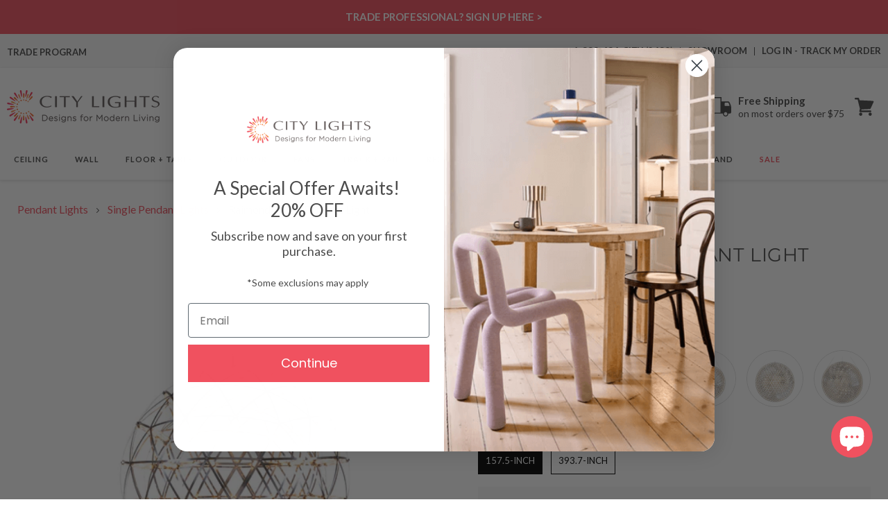

--- FILE ---
content_type: text/javascript; charset=utf-8
request_url: https://citylightssf.com/products/raimond-ii-led-pendant-light-by-moooi.js
body_size: 4346
content:
{"id":7028856946855,"title":"Raimond II LED Pendant Light","handle":"raimond-ii-led-pendant-light-by-moooi","description":"\u003ch5\u003eOverview\u003c\/h5\u003e\n\u003cp\u003eForward-thinking design in exquisite form is found with the Raimond II LED Pendant Light from Moooi. A clustered ball of brilliance exudes energy efficient light above your dinner table or grand foyer, serving as a work of art that suspends from the ceiling.\u003c\/p\u003e\n\u003ch4\u003eProduct Features:\u003c\/h4\u003e\n\u003cul\u003e\n\u003cli\u003eCollection: Raimond\u003c\/li\u003e\n\u003cli\u003eDesigner: Raimond Puts\u003c\/li\u003e\n\u003cli\u003eDesign Year: 2009\u003c\/li\u003e\n\u003cli\u003eCountry of Origin: Netherlands\u003c\/li\u003e\n\u003cli\u003eDimming: Dali, Push and Smart Dimming\u003c\/li\u003e\n\u003cli\u003eAvailable in various diameters and cable lengths\u003c\/li\u003e\n\u003c\/ul\u003e\n\u003cp data-pm-slice=\"1 1 []\" class=\"display-note\"\u003eNOTE: Select SKU(s) are on Display at our San Francisco Showroom.\u003c\/p\u003e\n\u003ch4\u003eDimensions:\u003c\/h4\u003e\n\u003cul\u003e\n\u003cli\u003e16.9-Inch: 16.9\"D X 16.9\"H\u003c\/li\u003e\n\u003cli\u003eCanopy: 7.3\"D X 3.1\"H\u003cbr\u003eProduct Weight: 3.31 lbs\u003c\/li\u003e\n\u003c\/ul\u003e\n\u003cul\u003e\n\u003cli\u003e24-Inch: 24\"D X 24\"H\u003c\/li\u003e\n\u003cli\u003eCanopy: 7.3\"D X 3.1\"H\u003cbr\u003eProduct Weight: 4.41 lbs\u003c\/li\u003e\n\u003c\/ul\u003e\n\u003cul\u003e\n\u003cli\u003e35-Inch: 35\"D X 35\"H\u003c\/li\u003e\n\u003cli\u003eCanopy: 7.3\"D X 3.1\"H\u003cbr\u003eProduct Weight: 5.51 lbs\u003c\/li\u003e\n\u003c\/ul\u003e\n\u003cul\u003e\n\u003cli\u003e50-Inch: 50\"D X 50\"H\u003c\/li\u003e\n\u003cli\u003eCanopy: 11\"W X 3.5\"H\u003cbr\u003eProduct Weight: 9.92 lbs\u003c\/li\u003e\n\u003c\/ul\u003e\n\u003cul\u003e\n\u003cli\u003e64.2-Inch: 64.2\"D X 64.2\"H\u003c\/li\u003e\n\u003cli\u003eCanopy: 11\"W X 3.5\"H\u003cbr\u003eProduct Weight: 16.53 lbs\u003c\/li\u003e\n\u003c\/ul\u003e\n\u003cul\u003e\n\u003cli\u003e78.3-Inch: 78.3\"D X 78.3\"H\u003c\/li\u003e\n\u003cli\u003eCanopy: 11\"W X 3.5\"H\u003cbr\u003eProduct Weight: 27.56 lbs\u003c\/li\u003e\n\u003c\/ul\u003e\n\u003ch4\u003eLamping:\u003c\/h4\u003e\n\u003cul\u003e\n\u003cli\u003e16.9-Inch: 92 X 17 total watts 120V integrated LED modules; 664 lumens, 92 CRI, 2523K (included)\u003c\/li\u003e\n\u003cli\u003e24-Inch: 162 X 26 total watts 120V integrated LED modules; 1134 lumens, 92 CRI, 2523K (included)\u003c\/li\u003e\n\u003cli\u003e35-Inch: 252 X 40 total watts 120V integrated LED modules; 1744 lumens, 92 CRI, 2523K (included)\u003c\/li\u003e\n\u003cli\u003e50-Inch: 492 X 58 total watts 120V integrated LED modules; 3390 lumens, 92 CRI, 2500K (included)\u003c\/li\u003e\n\u003cli\u003e64.2-Inch: 812 X 81 total watts 120V integrated LED modules; 5596 lumens, 92 CRI, 2500K (included)\u003c\/li\u003e\n\u003cli\u003e78.3-Inch: 1212 X 96 total watts 120V integrated LED modules; 8354 lumens, 92 CRI, 2500K (included)\u003c\/li\u003e\n\u003c\/ul\u003e\n\u003ch4\u003eRatings:\u003c\/h4\u003e\n\u003cul\u003e\n\u003cli\u003eListing: cULus Listed\u003c\/li\u003e\n\u003c\/ul\u003e\n\u003ch4\u003eMaterials:\u003c\/h4\u003e\n\u003cul\u003e\n\u003cli\u003eStainless Steel, PMMA\u003c\/li\u003e\n\u003c\/ul\u003e\u003ch5\u003eAdd-Ons\u003c\/h5\u003e\n\u003ch5\u003eSpecs\u003c\/h5\u003e\n\u003cp\u003e\u003ca title=\"Style Guide\" href=\"https:\/\/cdn.shopify.com\/s\/files\/1\/0503\/4239\/6071\/files\/moooi-raimond-ii-led-pendant-light-specification-guide.pdf?v=1631329099\" target=\"_blank\"\u003eSpecifications - 16.9-Inch, 24-Inch, 35-Inch\u003c\/a\u003e\u003cbr\u003e\u003ca title=\"Style Guide\" href=\"https:\/\/cdn.shopify.com\/s\/files\/1\/0503\/4239\/6071\/files\/moooi-raimond-ii-led-pendant-light-R127-R163-R199-specification-guide.pdf\" target=\"_blank\"\u003eSpecifications - 50-Inch, 64.2-Inch, 78.3-Inch\u003c\/a\u003e\u003c\/p\u003e\n\u003cp\u003e\u003ca title=\"Installation Guide\" href=\"https:\/\/cdn.shopify.com\/s\/files\/1\/0503\/4239\/6071\/files\/moooi-raimond-ii-led-pendant-light-instruction-guide.pdf\" target=\"_blank\"\u003eInstallation Guide - 16.9-Inch, 24-Inch, 35-Inch\u003c\/a\u003e\u003cbr\u003e\u003ca title=\"Installation Guide\" href=\"https:\/\/cdn.shopify.com\/s\/files\/1\/0503\/4239\/6071\/files\/moooi-raimond-ii-led-pendant-light-R127-R163-instruction-guide.pdf\" target=\"_blank\"\u003eInstallation Guide - 50-Inch, 64.2-Inch\u003c\/a\u003e\u003cbr\u003e\u003ca title=\"Installation Guide\" href=\"https:\/\/cdn.shopify.com\/s\/files\/1\/0503\/4239\/6071\/files\/moooi-raimond-ii-led-pendant-light-R199-instruction-guide.pdf\" target=\"_blank\"\u003eInstallation Guide - 78.3-Inch\u003c\/a\u003e\u003c\/p\u003e\n\u003cspan class=\"compare_hide\"\u003e\u003ch5\u003eShipping \u0026amp; Returns\u003c\/h5\u003e\n\u003cp\u003e\u003cstrong\u003eSHIPPING\u003c\/strong\u003e\u003c\/p\u003e\n\u003cp\u003eCity Lights SF offers \u003cstrong\u003eFREE Ground Shipping\u003c\/strong\u003e on most orders over $75 when shipped within the continental U.S. Calculated Shipping costs on orders that do not qualify for free shipping can be viewed in your shopping cart after entering the ship-to zip code.\u003c\/p\u003e\n\u003cp\u003eShipping to Alaska, Hawaii, and other destinations are available for an additional fee and are subject to change. Expedited Delivery may also be available for an additional charge.\u003c\/p\u003e\n\u003cp\u003e\u003cstrong\u003ePlease contact\u003c\/strong\u003e 1-888-484-CITY (2489) or email us at \u003ca href=\"mailto:\/\/cs@citylightssf.com\" target=\"_blank\"\u003ecs@citylightssf.com\u003c\/a\u003e to receive a shipping quote.\u003c\/p\u003e\n\u003cp\u003e\u003cstrong\u003eRETURNS | CANCELLATIONS\u003c\/strong\u003e\u003c\/p\u003e\n\u003cp\u003eCity Lights SF accepts \u003cstrong\u003eGeneral Returns\u003c\/strong\u003e on most of our products within 30 days of receipt as long as the product is new, uninstalled, and in its original packaging. Items that are special order, made to order, and non-returnable can not be returned and will be noted on the product page. \u003cstrong\u003eRestocking fees\u003c\/strong\u003e may apply and can vary depending on the brand and the product. Some manufacturers charge restocking fees on returned or exchanged products. City Lights SF has worked with all our partner brands to offer you the best possible return terms. \u003cstrong\u003eTo initiate a return, please fill out a return request \u003ca href=\"https:\/\/citylightssf-dev.myshopify.com\/apps\/redo\/returns-portal\/login?referralId=68a636742273f6aecddb6476\" target=\"_blank\"\u003ehere\u003c\/a\u003e.\u003c\/strong\u003e\u003c\/p\u003e\n\u003cp\u003e\u003cstrong\u003eCancellations on orders vary by product and by the manufacturer. To request a cancellation, please contact\u003c\/strong\u003e 1-888-484-CITY (2489) or email us at \u003ca href=\"mailto:%20\/\/cs@citylightssf.com\" target=\"_blank\"\u003ecs@citylightssf.com\u003c\/a\u003e. If the item has shipped, cancellation is not possible. Items that are special order, made to order, and non-returnable items can not be canceled. Cancellation requests may take 24-48 hours. If your order does ship before receiving confirmation, you may request a return authorization.\u003c\/p\u003e\n\u003cp\u003eSee \u003cspan style=\"text-decoration: underline;\"\u003e\u003ca href=\"https:\/\/citylightssf.com\/pages\/customer-care\" target=\"_blank\"\u003eFULL DETAILS\u003c\/a\u003e\u003c\/span\u003e on all Policies.\u003c\/p\u003e\n\u003ch5\u003eAbout\u003c\/h5\u003e\n\u003ctable style=\"width: 100%; border-collapse: collapse;\" data-mce-style=\"width: 100%; border-collapse: collapse;\"\u003e\n\u003ctbody\u003e\n\u003ctr\u003e\n\u003ctd style=\"width: 75%; padding: 20px;\" data-mce-style=\"width: 75%; padding: 20px;\"\u003eLook for experimental artwork presented as lighting pieces when you shop for suspension lamps, floor lamps, and all lighting in the Moooi collection at City Lights. Moooi's poetic designs with a modern Dutch twist push artistic boundaries for an immersive experience. Moooi works with international designers who craft extraordinary lighting forms that redefine expectations.\u003c\/td\u003e\n\u003ctd\u003e\n\u003cimg style=\"width:250px;\" src=\"https:\/\/cdn.shopify.com\/s\/files\/1\/0503\/4239\/6071\/files\/Logo-Moooi.png\" alt=\"Moooi Brand Logo\"\u003e \u003c\/td\u003e\n\u003c\/tr\u003e\n\u003c\/tbody\u003e\n\u003c\/table\u003e\n\u003c\/span\u003e","published_at":"2024-09-05T14:01:21-07:00","created_at":"2021-09-10T09:52:24-07:00","vendor":"Moooi","type":"Pendant Lights","tags":["Availability: In Stock","Collection: Moooi Raimond","Color Temperature: 2700K","Color: Silver","CRI: 92","Designer Name: Raimond Puts","Features: Dimmable","Features: Showroom Display","Height: 15 to 20 Inches","Height: 20 to 25 Inches","Height: 35 to 40 Inches","Height: 50 to 55 Inches","Height: 60 Inches and Above","In Stock: 4-6 business days","Lamp Type: Integrated LED","LocationRating: Dry Location","Lumens: 1000 to 1500 Lumens","Lumens: 1500 to 2000 Lumens","Lumens: 500 to 1000 Lumens","Material: Acrylic","Material: Steel","Out of Stock: 9 - 12 business weeks","Pendant Lights: Single Pendant Lights","Pendant Shape: Globe","Prop65","REG:REG","Room: Dining Room","Room: Foyer","Room: Kitchen","Room: Living Room","Voltage: 120V","Width: 15 to 20 Inches","Width: 20 to 25 Inches","Width: 35 to 40 Inches","Width: 50 to 55 Inches","Width: 60 Inches and Above"],"price":340500,"price_min":340500,"price_max":6270800,"available":true,"price_varies":true,"compare_at_price":null,"compare_at_price_min":0,"compare_at_price_max":0,"compare_at_price_varies":false,"variants":[{"id":41236331102375,"title":"16.9-Inch \/ 157.5-Inch","option1":"16.9-Inch","option2":"157.5-Inch","option3":null,"sku":"8718282359946","requires_shipping":true,"taxable":true,"featured_image":{"id":36966161776807,"product_id":7028856946855,"position":17,"created_at":"2024-08-29T03:42:12-07:00","updated_at":"2024-12-25T05:56:38-08:00","alt":"Raimond II LED Pendant Light (16.9-Inch).","width":1000,"height":1000,"src":"https:\/\/cdn.shopify.com\/s\/files\/1\/0503\/4239\/6071\/files\/moooi-raimond-led-pendant-light-01-29082024_0b7a80cb-ebd0-464d-a9a9-9f646f245669.jpg?v=1735134998","variant_ids":[41236331102375,45975835705511]},"available":true,"name":"Raimond II LED Pendant Light - 16.9-Inch \/ 157.5-Inch","public_title":"16.9-Inch \/ 157.5-Inch","options":["16.9-Inch","157.5-Inch"],"price":340500,"weight":27102,"compare_at_price":null,"inventory_management":"shopify","barcode":"8718282359946","featured_media":{"alt":"Raimond II LED Pendant Light (16.9-Inch).","id":29826912092327,"position":17,"preview_image":{"aspect_ratio":1.0,"height":1000,"width":1000,"src":"https:\/\/cdn.shopify.com\/s\/files\/1\/0503\/4239\/6071\/files\/moooi-raimond-led-pendant-light-01-29082024_0b7a80cb-ebd0-464d-a9a9-9f646f245669.jpg?v=1735134998"}},"quantity_rule":{"min":1,"max":null,"increment":1},"quantity_price_breaks":[],"requires_selling_plan":false,"selling_plan_allocations":[]},{"id":41236331135143,"title":"24-Inch \/ 157.5-Inch","option1":"24-Inch","option2":"157.5-Inch","option3":null,"sku":"8718282359960","requires_shipping":true,"taxable":true,"featured_image":{"id":36966161842343,"product_id":7028856946855,"position":18,"created_at":"2024-08-29T03:42:12-07:00","updated_at":"2024-12-25T05:56:38-08:00","alt":"Raimond II LED Pendant Light (24-Inch).","width":1000,"height":1000,"src":"https:\/\/cdn.shopify.com\/s\/files\/1\/0503\/4239\/6071\/files\/moooi-raimond-led-pendant-light-02-29082024_aab03ac2-8a4f-495f-bc98-ca8e20049ac5.jpg?v=1735134998","variant_ids":[41236331135143,45975835738279]},"available":true,"name":"Raimond II LED Pendant Light - 24-Inch \/ 157.5-Inch","public_title":"24-Inch \/ 157.5-Inch","options":["24-Inch","157.5-Inch"],"price":478000,"weight":62809,"compare_at_price":null,"inventory_management":"shopify","barcode":"8718282359960","featured_media":{"alt":"Raimond II LED Pendant Light (24-Inch).","id":29826912125095,"position":18,"preview_image":{"aspect_ratio":1.0,"height":1000,"width":1000,"src":"https:\/\/cdn.shopify.com\/s\/files\/1\/0503\/4239\/6071\/files\/moooi-raimond-led-pendant-light-02-29082024_aab03ac2-8a4f-495f-bc98-ca8e20049ac5.jpg?v=1735134998"}},"quantity_rule":{"min":1,"max":null,"increment":1},"quantity_price_breaks":[],"requires_selling_plan":false,"selling_plan_allocations":[]},{"id":41236331167911,"title":"35-Inch \/ 157.5-Inch","option1":"35-Inch","option2":"157.5-Inch","option3":null,"sku":"8718282359984","requires_shipping":true,"taxable":true,"featured_image":{"id":36966161973415,"product_id":7028856946855,"position":19,"created_at":"2024-08-29T03:42:12-07:00","updated_at":"2024-12-25T05:56:38-08:00","alt":"Raimond II LED Pendant Light (35-Inch).","width":1000,"height":1000,"src":"https:\/\/cdn.shopify.com\/s\/files\/1\/0503\/4239\/6071\/files\/moooi-raimond-led-pendant-light-03-29082024_af91c817-a695-43d2-ad5a-dd1fb4281a63.jpg?v=1735134998","variant_ids":[41236331167911,45975835771047]},"available":true,"name":"Raimond II LED Pendant Light - 35-Inch \/ 157.5-Inch","public_title":"35-Inch \/ 157.5-Inch","options":["35-Inch","157.5-Inch"],"price":769500,"weight":186023,"compare_at_price":null,"inventory_management":"shopify","barcode":"8718282359984","featured_media":{"alt":"Raimond II LED Pendant Light (35-Inch).","id":29826912157863,"position":19,"preview_image":{"aspect_ratio":1.0,"height":1000,"width":1000,"src":"https:\/\/cdn.shopify.com\/s\/files\/1\/0503\/4239\/6071\/files\/moooi-raimond-led-pendant-light-03-29082024_af91c817-a695-43d2-ad5a-dd1fb4281a63.jpg?v=1735134998"}},"quantity_rule":{"min":1,"max":null,"increment":1},"quantity_price_breaks":[],"requires_selling_plan":false,"selling_plan_allocations":[]},{"id":45975835705511,"title":"16.9-Inch \/ 393.7-Inch","option1":"16.9-Inch","option2":"393.7-Inch","option3":null,"sku":"8718282359939","requires_shipping":true,"taxable":true,"featured_image":{"id":36966161776807,"product_id":7028856946855,"position":17,"created_at":"2024-08-29T03:42:12-07:00","updated_at":"2024-12-25T05:56:38-08:00","alt":"Raimond II LED Pendant Light (16.9-Inch).","width":1000,"height":1000,"src":"https:\/\/cdn.shopify.com\/s\/files\/1\/0503\/4239\/6071\/files\/moooi-raimond-led-pendant-light-01-29082024_0b7a80cb-ebd0-464d-a9a9-9f646f245669.jpg?v=1735134998","variant_ids":[41236331102375,45975835705511]},"available":true,"name":"Raimond II LED Pendant Light - 16.9-Inch \/ 393.7-Inch","public_title":"16.9-Inch \/ 393.7-Inch","options":["16.9-Inch","393.7-Inch"],"price":361100,"weight":27102,"compare_at_price":null,"inventory_management":"shopify","barcode":null,"featured_media":{"alt":"Raimond II LED Pendant Light (16.9-Inch).","id":29826912092327,"position":17,"preview_image":{"aspect_ratio":1.0,"height":1000,"width":1000,"src":"https:\/\/cdn.shopify.com\/s\/files\/1\/0503\/4239\/6071\/files\/moooi-raimond-led-pendant-light-01-29082024_0b7a80cb-ebd0-464d-a9a9-9f646f245669.jpg?v=1735134998"}},"quantity_rule":{"min":1,"max":null,"increment":1},"quantity_price_breaks":[],"requires_selling_plan":false,"selling_plan_allocations":[]},{"id":45975835738279,"title":"24-Inch \/ 393.7-Inch","option1":"24-Inch","option2":"393.7-Inch","option3":null,"sku":"8718282359953","requires_shipping":true,"taxable":true,"featured_image":{"id":36966161842343,"product_id":7028856946855,"position":18,"created_at":"2024-08-29T03:42:12-07:00","updated_at":"2024-12-25T05:56:38-08:00","alt":"Raimond II LED Pendant Light (24-Inch).","width":1000,"height":1000,"src":"https:\/\/cdn.shopify.com\/s\/files\/1\/0503\/4239\/6071\/files\/moooi-raimond-led-pendant-light-02-29082024_aab03ac2-8a4f-495f-bc98-ca8e20049ac5.jpg?v=1735134998","variant_ids":[41236331135143,45975835738279]},"available":true,"name":"Raimond II LED Pendant Light - 24-Inch \/ 393.7-Inch","public_title":"24-Inch \/ 393.7-Inch","options":["24-Inch","393.7-Inch"],"price":505900,"weight":62809,"compare_at_price":null,"inventory_management":"shopify","barcode":null,"featured_media":{"alt":"Raimond II LED Pendant Light (24-Inch).","id":29826912125095,"position":18,"preview_image":{"aspect_ratio":1.0,"height":1000,"width":1000,"src":"https:\/\/cdn.shopify.com\/s\/files\/1\/0503\/4239\/6071\/files\/moooi-raimond-led-pendant-light-02-29082024_aab03ac2-8a4f-495f-bc98-ca8e20049ac5.jpg?v=1735134998"}},"quantity_rule":{"min":1,"max":null,"increment":1},"quantity_price_breaks":[],"requires_selling_plan":false,"selling_plan_allocations":[]},{"id":45975835771047,"title":"35-Inch \/ 393.7-Inch","option1":"35-Inch","option2":"393.7-Inch","option3":null,"sku":"8718282359977","requires_shipping":true,"taxable":true,"featured_image":{"id":36966161973415,"product_id":7028856946855,"position":19,"created_at":"2024-08-29T03:42:12-07:00","updated_at":"2024-12-25T05:56:38-08:00","alt":"Raimond II LED Pendant Light (35-Inch).","width":1000,"height":1000,"src":"https:\/\/cdn.shopify.com\/s\/files\/1\/0503\/4239\/6071\/files\/moooi-raimond-led-pendant-light-03-29082024_af91c817-a695-43d2-ad5a-dd1fb4281a63.jpg?v=1735134998","variant_ids":[41236331167911,45975835771047]},"available":true,"name":"Raimond II LED Pendant Light - 35-Inch \/ 393.7-Inch","public_title":"35-Inch \/ 393.7-Inch","options":["35-Inch","393.7-Inch"],"price":795400,"weight":186023,"compare_at_price":null,"inventory_management":"shopify","barcode":null,"featured_media":{"alt":"Raimond II LED Pendant Light (35-Inch).","id":29826912157863,"position":19,"preview_image":{"aspect_ratio":1.0,"height":1000,"width":1000,"src":"https:\/\/cdn.shopify.com\/s\/files\/1\/0503\/4239\/6071\/files\/moooi-raimond-led-pendant-light-03-29082024_af91c817-a695-43d2-ad5a-dd1fb4281a63.jpg?v=1735134998"}},"quantity_rule":{"min":1,"max":null,"increment":1},"quantity_price_breaks":[],"requires_selling_plan":false,"selling_plan_allocations":[]},{"id":45975835803815,"title":"50-Inch \/ 393.7-Inch","option1":"50-Inch","option2":"393.7-Inch","option3":null,"sku":"8718282359908","requires_shipping":true,"taxable":true,"featured_image":{"id":36966161809575,"product_id":7028856946855,"position":20,"created_at":"2024-08-29T03:42:12-07:00","updated_at":"2024-12-25T05:56:38-08:00","alt":"Raimond II LED Pendant Light (50-Inch).","width":1000,"height":1000,"src":"https:\/\/cdn.shopify.com\/s\/files\/1\/0503\/4239\/6071\/files\/moooi-raimond-led-pendant-light-12-29082024_d9f90c25-8ea1-437c-a1e1-38fcff2fe3ce.jpg?v=1735134998","variant_ids":[45975835803815]},"available":true,"name":"Raimond II LED Pendant Light - 50-Inch \/ 393.7-Inch","public_title":"50-Inch \/ 393.7-Inch","options":["50-Inch","393.7-Inch"],"price":2641200,"weight":564056,"compare_at_price":null,"inventory_management":"shopify","barcode":null,"featured_media":{"alt":"Raimond II LED Pendant Light (50-Inch).","id":29826912190631,"position":20,"preview_image":{"aspect_ratio":1.0,"height":1000,"width":1000,"src":"https:\/\/cdn.shopify.com\/s\/files\/1\/0503\/4239\/6071\/files\/moooi-raimond-led-pendant-light-12-29082024_d9f90c25-8ea1-437c-a1e1-38fcff2fe3ce.jpg?v=1735134998"}},"quantity_rule":{"min":1,"max":null,"increment":1},"quantity_price_breaks":[],"requires_selling_plan":false,"selling_plan_allocations":[]},{"id":45975835836583,"title":"64.2-Inch \/ 393.7-Inch","option1":"64.2-Inch","option2":"393.7-Inch","option3":null,"sku":"8718282359915","requires_shipping":true,"taxable":true,"featured_image":{"id":36966162038951,"product_id":7028856946855,"position":21,"created_at":"2024-08-29T03:42:13-07:00","updated_at":"2024-12-25T05:56:38-08:00","alt":"Raimond II LED Pendant Light (64.2-Inch).","width":1000,"height":1000,"src":"https:\/\/cdn.shopify.com\/s\/files\/1\/0503\/4239\/6071\/files\/moooi-raimond-led-pendant-light-13-29082024_0453eb39-6d09-4296-a84d-4cc58ee5e783.jpg?v=1735134998","variant_ids":[45975835836583]},"available":true,"name":"Raimond II LED Pendant Light - 64.2-Inch \/ 393.7-Inch","public_title":"64.2-Inch \/ 393.7-Inch","options":["64.2-Inch","393.7-Inch"],"price":4311200,"weight":1054271,"compare_at_price":null,"inventory_management":"shopify","barcode":null,"featured_media":{"alt":"Raimond II LED Pendant Light (64.2-Inch).","id":29826912223399,"position":21,"preview_image":{"aspect_ratio":1.0,"height":1000,"width":1000,"src":"https:\/\/cdn.shopify.com\/s\/files\/1\/0503\/4239\/6071\/files\/moooi-raimond-led-pendant-light-13-29082024_0453eb39-6d09-4296-a84d-4cc58ee5e783.jpg?v=1735134998"}},"quantity_rule":{"min":1,"max":null,"increment":1},"quantity_price_breaks":[],"requires_selling_plan":false,"selling_plan_allocations":[]},{"id":45975835869351,"title":"78.3-Inch \/ 393.7-Inch","option1":"78.3-Inch","option2":"393.7-Inch","option3":null,"sku":"8718282359922","requires_shipping":true,"taxable":true,"featured_image":{"id":36966161875111,"product_id":7028856946855,"position":22,"created_at":"2024-08-29T03:42:13-07:00","updated_at":"2024-12-25T05:56:38-08:00","alt":"Raimond II LED Pendant Light (78.3-Inch).","width":1000,"height":1000,"src":"https:\/\/cdn.shopify.com\/s\/files\/1\/0503\/4239\/6071\/files\/moooi-raimond-led-pendant-light-14-29082024_731836b3-1418-49fb-a878-a0457b1f15e8.jpg?v=1735134998","variant_ids":[45975835869351]},"available":true,"name":"Raimond II LED Pendant Light - 78.3-Inch \/ 393.7-Inch","public_title":"78.3-Inch \/ 393.7-Inch","options":["78.3-Inch","393.7-Inch"],"price":6270800,"weight":1774648,"compare_at_price":null,"inventory_management":"shopify","barcode":null,"featured_media":{"alt":"Raimond II LED Pendant Light (78.3-Inch).","id":29826912256167,"position":22,"preview_image":{"aspect_ratio":1.0,"height":1000,"width":1000,"src":"https:\/\/cdn.shopify.com\/s\/files\/1\/0503\/4239\/6071\/files\/moooi-raimond-led-pendant-light-14-29082024_731836b3-1418-49fb-a878-a0457b1f15e8.jpg?v=1735134998"}},"quantity_rule":{"min":1,"max":null,"increment":1},"quantity_price_breaks":[],"requires_selling_plan":false,"selling_plan_allocations":[]}],"images":["\/\/cdn.shopify.com\/s\/files\/1\/0503\/4239\/6071\/files\/moooi-raimond-led-pendant-light-01a-29082024_e1b6b3d1-9922-47e9-b5f7-4cbcdf76d847.jpg?v=1735134998","\/\/cdn.shopify.com\/s\/files\/1\/0503\/4239\/6071\/products\/moooi-raimond-led-pendant-light-09_84779536-c903-4d06-9d12-a59c91d171a8.jpg?v=1735134998","\/\/cdn.shopify.com\/s\/files\/1\/0503\/4239\/6071\/products\/moooi-raimond-led-pendant-light-10_85de84a3-3fd6-4354-a934-f58a3e062aa1.jpg?v=1735134998","\/\/cdn.shopify.com\/s\/files\/1\/0503\/4239\/6071\/products\/moooi-raimond-led-pendant-light-08_a1a205d0-3167-412b-9313-85aa5d636546.jpg?v=1735134998","\/\/cdn.shopify.com\/s\/files\/1\/0503\/4239\/6071\/files\/moooi-raimond-ii-led-pendant-light-lifestyle-01_e543a948-9e25-4b2f-80bf-1f1eceaf2090.jpg?v=1735134998","\/\/cdn.shopify.com\/s\/files\/1\/0503\/4239\/6071\/files\/moooi-raimond-ii-led-pendant-light-lifestyle-02_c338ba07-68b1-474a-b5f9-7e4a91c43656.jpg?v=1735134998","\/\/cdn.shopify.com\/s\/files\/1\/0503\/4239\/6071\/products\/moooi-raimond-led-pendant-light-06_f1c16b0b-f9fa-46db-8ae8-11590029b959.jpg?v=1735134998","\/\/cdn.shopify.com\/s\/files\/1\/0503\/4239\/6071\/products\/moooi-raimond-led-pendant-light-04_bc85f6ab-8457-471e-964d-063bc7b2513d.jpg?v=1735134998","\/\/cdn.shopify.com\/s\/files\/1\/0503\/4239\/6071\/products\/moooi-raimond-led-pendant-light-05_303485b3-3f94-412b-864e-f28e3cc7dd53.jpg?v=1735134998","\/\/cdn.shopify.com\/s\/files\/1\/0503\/4239\/6071\/products\/moooi-raimond-ii-led-pendant-light-02_jpg.jpg?v=1735134998","\/\/cdn.shopify.com\/s\/files\/1\/0503\/4239\/6071\/products\/raimond-led-pendant-light-line-drawing-01_5d50b076-5b96-40c2-ace3-cf0c84ef55bb.jpg?v=1735134998","\/\/cdn.shopify.com\/s\/files\/1\/0503\/4239\/6071\/products\/raimond-led-pendant-light-line-drawing-02_a1cddcdd-9af6-4315-9f88-7d5913f98a18.jpg?v=1735134998","\/\/cdn.shopify.com\/s\/files\/1\/0503\/4239\/6071\/products\/raimond-led-pendant-light-line-drawing-03_b8a79dfd-6779-446f-8d5a-b3661766d3ad.jpg?v=1735134998","\/\/cdn.shopify.com\/s\/files\/1\/0503\/4239\/6071\/files\/raimond-led-pendant-light-line-drawing-04_d048fed2-41b8-4e7d-adad-11c350f08edd.jpg?v=1735134998","\/\/cdn.shopify.com\/s\/files\/1\/0503\/4239\/6071\/files\/raimond-led-pendant-light-line-drawing-05_b0c437d7-d9fe-46b5-bd70-4537e2f34c8d.jpg?v=1735134998","\/\/cdn.shopify.com\/s\/files\/1\/0503\/4239\/6071\/files\/raimond-led-pendant-light-line-drawing-06_ab2a502a-9563-4303-989c-f602d5f76718.jpg?v=1735134998","\/\/cdn.shopify.com\/s\/files\/1\/0503\/4239\/6071\/files\/moooi-raimond-led-pendant-light-01-29082024_0b7a80cb-ebd0-464d-a9a9-9f646f245669.jpg?v=1735134998","\/\/cdn.shopify.com\/s\/files\/1\/0503\/4239\/6071\/files\/moooi-raimond-led-pendant-light-02-29082024_aab03ac2-8a4f-495f-bc98-ca8e20049ac5.jpg?v=1735134998","\/\/cdn.shopify.com\/s\/files\/1\/0503\/4239\/6071\/files\/moooi-raimond-led-pendant-light-03-29082024_af91c817-a695-43d2-ad5a-dd1fb4281a63.jpg?v=1735134998","\/\/cdn.shopify.com\/s\/files\/1\/0503\/4239\/6071\/files\/moooi-raimond-led-pendant-light-12-29082024_d9f90c25-8ea1-437c-a1e1-38fcff2fe3ce.jpg?v=1735134998","\/\/cdn.shopify.com\/s\/files\/1\/0503\/4239\/6071\/files\/moooi-raimond-led-pendant-light-13-29082024_0453eb39-6d09-4296-a84d-4cc58ee5e783.jpg?v=1735134998","\/\/cdn.shopify.com\/s\/files\/1\/0503\/4239\/6071\/files\/moooi-raimond-led-pendant-light-14-29082024_731836b3-1418-49fb-a878-a0457b1f15e8.jpg?v=1735134998"],"featured_image":"\/\/cdn.shopify.com\/s\/files\/1\/0503\/4239\/6071\/files\/moooi-raimond-led-pendant-light-01a-29082024_e1b6b3d1-9922-47e9-b5f7-4cbcdf76d847.jpg?v=1735134998","options":[{"name":"Choose Diameter","position":1,"values":["16.9-Inch","24-Inch","35-Inch","50-Inch","64.2-Inch","78.3-Inch"]},{"name":"Choose Cable Length","position":2,"values":["157.5-Inch","393.7-Inch"]}],"url":"\/products\/raimond-ii-led-pendant-light-by-moooi","media":[{"alt":"Raimond II LED Pendant Light.","id":29826912059559,"position":1,"preview_image":{"aspect_ratio":1.0,"height":1000,"width":1000,"src":"https:\/\/cdn.shopify.com\/s\/files\/1\/0503\/4239\/6071\/files\/moooi-raimond-led-pendant-light-01a-29082024_e1b6b3d1-9922-47e9-b5f7-4cbcdf76d847.jpg?v=1735134998"},"aspect_ratio":1.0,"height":1000,"media_type":"image","src":"https:\/\/cdn.shopify.com\/s\/files\/1\/0503\/4239\/6071\/files\/moooi-raimond-led-pendant-light-01a-29082024_e1b6b3d1-9922-47e9-b5f7-4cbcdf76d847.jpg?v=1735134998","width":1000},{"alt":"Raimond II LED Pendant Light in library.","id":23388979724455,"position":2,"preview_image":{"aspect_ratio":1.0,"height":2000,"width":2000,"src":"https:\/\/cdn.shopify.com\/s\/files\/1\/0503\/4239\/6071\/products\/moooi-raimond-led-pendant-light-09_84779536-c903-4d06-9d12-a59c91d171a8.jpg?v=1735134998"},"aspect_ratio":1.0,"height":2000,"media_type":"image","src":"https:\/\/cdn.shopify.com\/s\/files\/1\/0503\/4239\/6071\/products\/moooi-raimond-led-pendant-light-09_84779536-c903-4d06-9d12-a59c91d171a8.jpg?v=1735134998","width":2000},{"alt":"Raimond II LED Pendant Light in Detail.","id":23388979757223,"position":3,"preview_image":{"aspect_ratio":1.0,"height":1751,"width":1751,"src":"https:\/\/cdn.shopify.com\/s\/files\/1\/0503\/4239\/6071\/products\/moooi-raimond-led-pendant-light-10_85de84a3-3fd6-4354-a934-f58a3e062aa1.jpg?v=1735134998"},"aspect_ratio":1.0,"height":1751,"media_type":"image","src":"https:\/\/cdn.shopify.com\/s\/files\/1\/0503\/4239\/6071\/products\/moooi-raimond-led-pendant-light-10_85de84a3-3fd6-4354-a934-f58a3e062aa1.jpg?v=1735134998","width":1751},{"alt":"Raimond II LED Pendant Light in Detail.","id":23388979691687,"position":4,"preview_image":{"aspect_ratio":1.0,"height":1200,"width":1200,"src":"https:\/\/cdn.shopify.com\/s\/files\/1\/0503\/4239\/6071\/products\/moooi-raimond-led-pendant-light-08_a1a205d0-3167-412b-9313-85aa5d636546.jpg?v=1735134998"},"aspect_ratio":1.0,"height":1200,"media_type":"image","src":"https:\/\/cdn.shopify.com\/s\/files\/1\/0503\/4239\/6071\/products\/moooi-raimond-led-pendant-light-08_a1a205d0-3167-412b-9313-85aa5d636546.jpg?v=1735134998","width":1200},{"alt":"Raimond II LED Pendant Light in living room.","id":30475093573799,"position":5,"preview_image":{"aspect_ratio":1.0,"height":1500,"width":1500,"src":"https:\/\/cdn.shopify.com\/s\/files\/1\/0503\/4239\/6071\/files\/moooi-raimond-ii-led-pendant-light-lifestyle-01_e543a948-9e25-4b2f-80bf-1f1eceaf2090.jpg?v=1735134998"},"aspect_ratio":1.0,"height":1500,"media_type":"image","src":"https:\/\/cdn.shopify.com\/s\/files\/1\/0503\/4239\/6071\/files\/moooi-raimond-ii-led-pendant-light-lifestyle-01_e543a948-9e25-4b2f-80bf-1f1eceaf2090.jpg?v=1735134998","width":1500},{"alt":"Raimond II LED Pendant Light in restaurant.","id":30475093606567,"position":6,"preview_image":{"aspect_ratio":1.0,"height":1500,"width":1500,"src":"https:\/\/cdn.shopify.com\/s\/files\/1\/0503\/4239\/6071\/files\/moooi-raimond-ii-led-pendant-light-lifestyle-02_c338ba07-68b1-474a-b5f9-7e4a91c43656.jpg?v=1735134998"},"aspect_ratio":1.0,"height":1500,"media_type":"image","src":"https:\/\/cdn.shopify.com\/s\/files\/1\/0503\/4239\/6071\/files\/moooi-raimond-ii-led-pendant-light-lifestyle-02_c338ba07-68b1-474a-b5f9-7e4a91c43656.jpg?v=1735134998","width":1500},{"alt":"Raimond II LED Pendant Light in Detail.","id":23388979626151,"position":7,"preview_image":{"aspect_ratio":1.0,"height":2000,"width":2000,"src":"https:\/\/cdn.shopify.com\/s\/files\/1\/0503\/4239\/6071\/products\/moooi-raimond-led-pendant-light-06_f1c16b0b-f9fa-46db-8ae8-11590029b959.jpg?v=1735134998"},"aspect_ratio":1.0,"height":2000,"media_type":"image","src":"https:\/\/cdn.shopify.com\/s\/files\/1\/0503\/4239\/6071\/products\/moooi-raimond-led-pendant-light-06_f1c16b0b-f9fa-46db-8ae8-11590029b959.jpg?v=1735134998","width":2000},{"alt":"Raimond II LED Pendant Light in Detail.","id":23388979560615,"position":8,"preview_image":{"aspect_ratio":1.0,"height":2000,"width":2000,"src":"https:\/\/cdn.shopify.com\/s\/files\/1\/0503\/4239\/6071\/products\/moooi-raimond-led-pendant-light-04_bc85f6ab-8457-471e-964d-063bc7b2513d.jpg?v=1735134998"},"aspect_ratio":1.0,"height":2000,"media_type":"image","src":"https:\/\/cdn.shopify.com\/s\/files\/1\/0503\/4239\/6071\/products\/moooi-raimond-led-pendant-light-04_bc85f6ab-8457-471e-964d-063bc7b2513d.jpg?v=1735134998","width":2000},{"alt":"Raimond II LED Pendant Light in Detail.","id":23388979593383,"position":9,"preview_image":{"aspect_ratio":1.0,"height":2000,"width":2000,"src":"https:\/\/cdn.shopify.com\/s\/files\/1\/0503\/4239\/6071\/products\/moooi-raimond-led-pendant-light-05_303485b3-3f94-412b-864e-f28e3cc7dd53.jpg?v=1735134998"},"aspect_ratio":1.0,"height":2000,"media_type":"image","src":"https:\/\/cdn.shopify.com\/s\/files\/1\/0503\/4239\/6071\/products\/moooi-raimond-led-pendant-light-05_303485b3-3f94-412b-864e-f28e3cc7dd53.jpg?v=1735134998","width":2000},{"alt":"Raimond II LED Pendant Light in Detail.","id":23389045260455,"position":10,"preview_image":{"aspect_ratio":1.0,"height":1600,"width":1600,"src":"https:\/\/cdn.shopify.com\/s\/files\/1\/0503\/4239\/6071\/products\/moooi-raimond-ii-led-pendant-light-02_jpg.jpg?v=1735134998"},"aspect_ratio":1.0,"height":1600,"media_type":"image","src":"https:\/\/cdn.shopify.com\/s\/files\/1\/0503\/4239\/6071\/products\/moooi-raimond-ii-led-pendant-light-02_jpg.jpg?v=1735134998","width":1600},{"alt":"Raimond II LED Pendant Light - line drawing.","id":23396351934631,"position":11,"preview_image":{"aspect_ratio":1.0,"height":1500,"width":1500,"src":"https:\/\/cdn.shopify.com\/s\/files\/1\/0503\/4239\/6071\/products\/raimond-led-pendant-light-line-drawing-01_5d50b076-5b96-40c2-ace3-cf0c84ef55bb.jpg?v=1735134998"},"aspect_ratio":1.0,"height":1500,"media_type":"image","src":"https:\/\/cdn.shopify.com\/s\/files\/1\/0503\/4239\/6071\/products\/raimond-led-pendant-light-line-drawing-01_5d50b076-5b96-40c2-ace3-cf0c84ef55bb.jpg?v=1735134998","width":1500},{"alt":"Raimond II LED Pendant Light - line drawing.","id":23396351967399,"position":12,"preview_image":{"aspect_ratio":1.0,"height":2000,"width":2000,"src":"https:\/\/cdn.shopify.com\/s\/files\/1\/0503\/4239\/6071\/products\/raimond-led-pendant-light-line-drawing-02_a1cddcdd-9af6-4315-9f88-7d5913f98a18.jpg?v=1735134998"},"aspect_ratio":1.0,"height":2000,"media_type":"image","src":"https:\/\/cdn.shopify.com\/s\/files\/1\/0503\/4239\/6071\/products\/raimond-led-pendant-light-line-drawing-02_a1cddcdd-9af6-4315-9f88-7d5913f98a18.jpg?v=1735134998","width":2000},{"alt":"Raimond II LED Pendant Light - line drawing.","id":23396351901863,"position":13,"preview_image":{"aspect_ratio":1.0,"height":2000,"width":2000,"src":"https:\/\/cdn.shopify.com\/s\/files\/1\/0503\/4239\/6071\/products\/raimond-led-pendant-light-line-drawing-03_b8a79dfd-6779-446f-8d5a-b3661766d3ad.jpg?v=1735134998"},"aspect_ratio":1.0,"height":2000,"media_type":"image","src":"https:\/\/cdn.shopify.com\/s\/files\/1\/0503\/4239\/6071\/products\/raimond-led-pendant-light-line-drawing-03_b8a79dfd-6779-446f-8d5a-b3661766d3ad.jpg?v=1735134998","width":2000},{"alt":"Raimond II LED Pendant Light - line drawing.","id":29826911961255,"position":14,"preview_image":{"aspect_ratio":1.0,"height":1000,"width":1000,"src":"https:\/\/cdn.shopify.com\/s\/files\/1\/0503\/4239\/6071\/files\/raimond-led-pendant-light-line-drawing-04_d048fed2-41b8-4e7d-adad-11c350f08edd.jpg?v=1735134998"},"aspect_ratio":1.0,"height":1000,"media_type":"image","src":"https:\/\/cdn.shopify.com\/s\/files\/1\/0503\/4239\/6071\/files\/raimond-led-pendant-light-line-drawing-04_d048fed2-41b8-4e7d-adad-11c350f08edd.jpg?v=1735134998","width":1000},{"alt":"Raimond II LED Pendant Light - line drawing.","id":29826911994023,"position":15,"preview_image":{"aspect_ratio":1.0,"height":1000,"width":1000,"src":"https:\/\/cdn.shopify.com\/s\/files\/1\/0503\/4239\/6071\/files\/raimond-led-pendant-light-line-drawing-05_b0c437d7-d9fe-46b5-bd70-4537e2f34c8d.jpg?v=1735134998"},"aspect_ratio":1.0,"height":1000,"media_type":"image","src":"https:\/\/cdn.shopify.com\/s\/files\/1\/0503\/4239\/6071\/files\/raimond-led-pendant-light-line-drawing-05_b0c437d7-d9fe-46b5-bd70-4537e2f34c8d.jpg?v=1735134998","width":1000},{"alt":"Raimond II LED Pendant Light - line drawing.","id":29826912026791,"position":16,"preview_image":{"aspect_ratio":1.0,"height":1000,"width":1000,"src":"https:\/\/cdn.shopify.com\/s\/files\/1\/0503\/4239\/6071\/files\/raimond-led-pendant-light-line-drawing-06_ab2a502a-9563-4303-989c-f602d5f76718.jpg?v=1735134998"},"aspect_ratio":1.0,"height":1000,"media_type":"image","src":"https:\/\/cdn.shopify.com\/s\/files\/1\/0503\/4239\/6071\/files\/raimond-led-pendant-light-line-drawing-06_ab2a502a-9563-4303-989c-f602d5f76718.jpg?v=1735134998","width":1000},{"alt":"Raimond II LED Pendant Light (16.9-Inch).","id":29826912092327,"position":17,"preview_image":{"aspect_ratio":1.0,"height":1000,"width":1000,"src":"https:\/\/cdn.shopify.com\/s\/files\/1\/0503\/4239\/6071\/files\/moooi-raimond-led-pendant-light-01-29082024_0b7a80cb-ebd0-464d-a9a9-9f646f245669.jpg?v=1735134998"},"aspect_ratio":1.0,"height":1000,"media_type":"image","src":"https:\/\/cdn.shopify.com\/s\/files\/1\/0503\/4239\/6071\/files\/moooi-raimond-led-pendant-light-01-29082024_0b7a80cb-ebd0-464d-a9a9-9f646f245669.jpg?v=1735134998","width":1000},{"alt":"Raimond II LED Pendant Light (24-Inch).","id":29826912125095,"position":18,"preview_image":{"aspect_ratio":1.0,"height":1000,"width":1000,"src":"https:\/\/cdn.shopify.com\/s\/files\/1\/0503\/4239\/6071\/files\/moooi-raimond-led-pendant-light-02-29082024_aab03ac2-8a4f-495f-bc98-ca8e20049ac5.jpg?v=1735134998"},"aspect_ratio":1.0,"height":1000,"media_type":"image","src":"https:\/\/cdn.shopify.com\/s\/files\/1\/0503\/4239\/6071\/files\/moooi-raimond-led-pendant-light-02-29082024_aab03ac2-8a4f-495f-bc98-ca8e20049ac5.jpg?v=1735134998","width":1000},{"alt":"Raimond II LED Pendant Light (35-Inch).","id":29826912157863,"position":19,"preview_image":{"aspect_ratio":1.0,"height":1000,"width":1000,"src":"https:\/\/cdn.shopify.com\/s\/files\/1\/0503\/4239\/6071\/files\/moooi-raimond-led-pendant-light-03-29082024_af91c817-a695-43d2-ad5a-dd1fb4281a63.jpg?v=1735134998"},"aspect_ratio":1.0,"height":1000,"media_type":"image","src":"https:\/\/cdn.shopify.com\/s\/files\/1\/0503\/4239\/6071\/files\/moooi-raimond-led-pendant-light-03-29082024_af91c817-a695-43d2-ad5a-dd1fb4281a63.jpg?v=1735134998","width":1000},{"alt":"Raimond II LED Pendant Light (50-Inch).","id":29826912190631,"position":20,"preview_image":{"aspect_ratio":1.0,"height":1000,"width":1000,"src":"https:\/\/cdn.shopify.com\/s\/files\/1\/0503\/4239\/6071\/files\/moooi-raimond-led-pendant-light-12-29082024_d9f90c25-8ea1-437c-a1e1-38fcff2fe3ce.jpg?v=1735134998"},"aspect_ratio":1.0,"height":1000,"media_type":"image","src":"https:\/\/cdn.shopify.com\/s\/files\/1\/0503\/4239\/6071\/files\/moooi-raimond-led-pendant-light-12-29082024_d9f90c25-8ea1-437c-a1e1-38fcff2fe3ce.jpg?v=1735134998","width":1000},{"alt":"Raimond II LED Pendant Light (64.2-Inch).","id":29826912223399,"position":21,"preview_image":{"aspect_ratio":1.0,"height":1000,"width":1000,"src":"https:\/\/cdn.shopify.com\/s\/files\/1\/0503\/4239\/6071\/files\/moooi-raimond-led-pendant-light-13-29082024_0453eb39-6d09-4296-a84d-4cc58ee5e783.jpg?v=1735134998"},"aspect_ratio":1.0,"height":1000,"media_type":"image","src":"https:\/\/cdn.shopify.com\/s\/files\/1\/0503\/4239\/6071\/files\/moooi-raimond-led-pendant-light-13-29082024_0453eb39-6d09-4296-a84d-4cc58ee5e783.jpg?v=1735134998","width":1000},{"alt":"Raimond II LED Pendant Light (78.3-Inch).","id":29826912256167,"position":22,"preview_image":{"aspect_ratio":1.0,"height":1000,"width":1000,"src":"https:\/\/cdn.shopify.com\/s\/files\/1\/0503\/4239\/6071\/files\/moooi-raimond-led-pendant-light-14-29082024_731836b3-1418-49fb-a878-a0457b1f15e8.jpg?v=1735134998"},"aspect_ratio":1.0,"height":1000,"media_type":"image","src":"https:\/\/cdn.shopify.com\/s\/files\/1\/0503\/4239\/6071\/files\/moooi-raimond-led-pendant-light-14-29082024_731836b3-1418-49fb-a878-a0457b1f15e8.jpg?v=1735134998","width":1000}],"requires_selling_plan":false,"selling_plan_groups":[]}